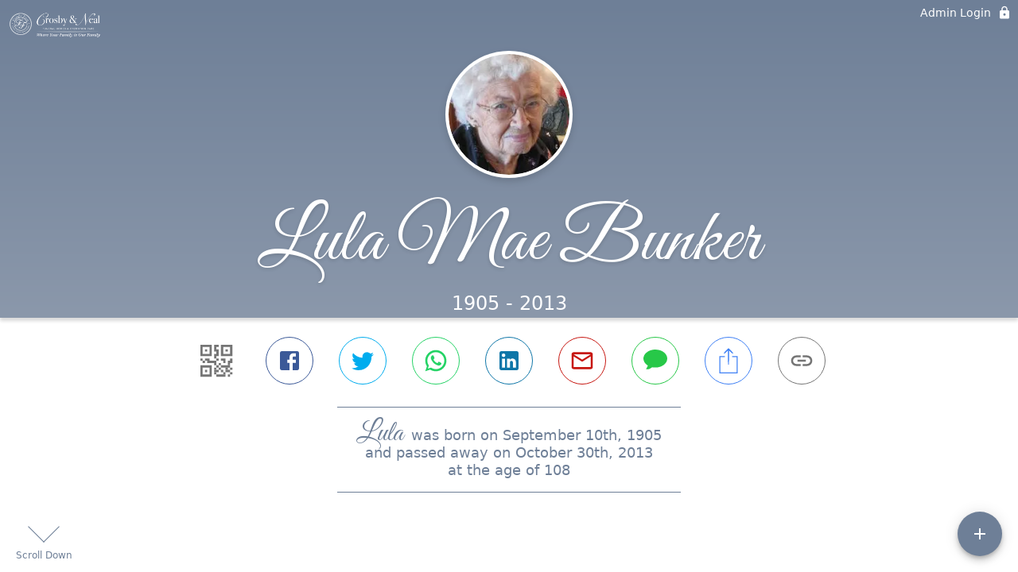

--- FILE ---
content_type: text/html; charset=utf-8
request_url: https://crosbyneal.com/obituaries/lula-bunker
body_size: 3676
content:
<!DOCTYPE html>
    <html lang="en">
    <head>
        <meta charset="utf-8">
        
        <meta name="viewport" content="width=device-width, initial-scale=1.0, maximum-scale=1.0, user-scalable=0" />
        <meta name="theme-color" content="#000000">
        <meta name=”mobile-web-app-capable” content=”yes”>
        <meta http-equiv="cache-control" content="no-cache, no-store" />
        <meta http-equiv="expires" content="Tue, 01 Jan 1980 1:00:00 GMT" />
        <meta http-equiv="pragma" content="no-cache" />

        <meta property="og:image" prefix="og: http://ogp.me/ns#" id="meta-og-image" content="https://res.cloudinary.com/gather-app-prod/image/upload/a_0,c_thumb,g_face,h_175,r_0,w_175/b_white,c_pad,d_gather_square.png,f_auto,h_630,q_auto,r_0,w_1200/v1/prod/user_provided/case/398478/case/1679941342505-IYM7wB6Pjx" />
        <meta property="og:site_name" prefix="og: http://ogp.me/ns#" content="Lula Mae Bunker Obituary (1905 - 2013)" />
        <meta property="og:image:width" content="1200" />
        <meta property="og:image:height" content="630" />
        <meta property="og:title" content="Lula Mae Bunker Obituary (1905 - 2013)" />
        <meta property="og:description" content="Lula was born on September 10th, 1905 and passed away on 
        October 30th, 2013 at the age of 108" />
        <meta property="og:type" content="website" />
        <meta property="og:url" content="https://crosbyneal.com/obituaries/lula-bunker" />
        
        <meta property="fb:app_id" content="148316406021251" />

        <meta id="meta-case-name" content="lula-bunker" />
        <meta id="meta-case-fname" content="Lula" />
        <meta id="meta-case-lname" content="Bunker" />
        <meta id="meta-case-display-name" content="Lula Mae Bunker" />
        <meta id="meta-case-theme-color" content="#6e7f97" />
        <meta id="meta-case-profile-photo" content="https://res.cloudinary.com/gather-app-prod/image/upload/a_0,c_thumb,g_face,h_175,r_0,w_175/c_limit,f_auto,h_304,q_auto,r_max,w_304/v1/prod/user_provided/case/398478/case/1679941342505-IYM7wB6Pjx" />
        <meta id="meta-case-font-family" content="Great+Vibes" />
        <meta name="description" content="Lula was born on September 10th, 1905 and passed away on 
        October 30th, 2013 at the age of 108" />
        

        <link id="meta-fh-logo" href="https://res.cloudinary.com/gather-app-prod/image/upload/c_limit,f_auto,h_184,q_auto,w_640/v1/prod/user_provided/funeral_home/1224/1674860876052-xyzaT194Yx" />
        <link rel="manifest" id="gather-manifest" href="/static/manifest.json">
        <link id="fav-icon" rel="shortcut icon" type="image/png" href="https://res.cloudinary.com/gather-app-prod/image/upload/a_0,c_crop,h_1054,r_0,w_1054,x_28,y_0/c_limit,d_gather_square.png,f_png,h_64,q_auto,r_0,w_64/v1/prod/user_provided/funeral_home/1224/1675105349262-hgG1qf8GPx" />
        <link id="fav-apple-icon" rel="apple-touch-icon" href="https://res.cloudinary.com/gather-app-prod/image/upload/a_0,c_crop,h_1054,r_0,w_1054,x_28,y_0/c_limit,d_gather_square.png,f_png,h_64,q_auto,r_0,w_64/v1/prod/user_provided/funeral_home/1224/1675105349262-hgG1qf8GPx">
        <link id="fav-apple-icon-precomposed" rel="apple-touch-icon-precomposed" href="https://res.cloudinary.com/gather-app-prod/image/upload/a_0,c_crop,h_1054,r_0,w_1054,x_28,y_0/c_limit,d_gather_square.png,f_png,h_64,q_auto,r_0,w_64/v1/prod/user_provided/funeral_home/1224/1675105349262-hgG1qf8GPx">

        <link rel="canonical" href="https://crosbyneal.com/obituaries/lula-bunker" />

        <link rel="preconnect" crossorigin="anonymous" href="https://fonts.gstatic.com">
        <link rel="stylesheet" href="https://fonts.googleapis.com/icon?family=Material+Icons|Material+Icons+Outlined">
        <link rel="stylesheet" href="https://fonts.googleapis.com/css?family=Roboto:300,400,500">
        <link rel="stylesheet" href="https://fonts.googleapis.com/css2?family=Great+Vibes&display=swap">
        <link rel="stylesheet" href="https://fonts.googleapis.com/css2?family=Montserrat:ital,wght@0,100..900;1,100..900&display=swap" />
        <link rel="stylesheet" href="https://fonts.googleapis.com/css2?family=EB+Garamond:ital,wght@0,400..800;1,400..800&display=swap"/>
        <link rel="stylesheet" href="https://fonts.googleapis.com/css2?family=Tinos:ital,wght@0,400;0,700;1,400;1,700&display=swap"/>
        <link rel="stylesheet" href="https://fonts.googleapis.com/css2?family=Poppins:ital,wght@0,100;0,200;0,300;0,400;0,500;0,600;0,700;0,800;0,900;1,100;1,200;1,300;1,400;1,500;1,600;1,700;1,800;1,900&display=swap"/>
        <link rel="stylesheet" href="https://fonts.googleapis.com/css2?family=Great+Vibes&display=swap"/>


        <link rel="stylesheet" href="/static/css/styles20220620.css">
        <link rel="stylesheet" href="/static/css/calendly.css">
        <link rel="stylesheet" href="/static/css/caseLoadingPage20230131.css">
        <link rel="stylesheet" href="/static/js/index-D9zoTKqK.css">
        <script async src='https://www.google-analytics.com/analytics.js'></script>

        <title>Lula Mae Bunker Obituary (1905 - 2013)</title>
        <script type="application/ld+json">{"@context":"https://schema.org","@graph":[{"@type":"NewsArticle","headline":"Lula Mae Bunker Obituary","image":["https://res.cloudinary.com/gather-app-prod/image/upload/a_0,c_thumb,g_face,h_175,r_0,w_175/ar_1:1,c_crop,f_auto,g_faces:auto,q_auto,w_175/c_limit,w_1200/v1/prod/user_provided/case/398478/case/1679941342505-IYM7wB6Pjx","https://res.cloudinary.com/gather-app-prod/image/upload/a_0,c_thumb,g_face,h_175,r_0,w_175/ar_4:3,c_crop,f_auto,g_faces:auto,q_auto,w_175/c_limit,w_1200/v1/prod/user_provided/case/398478/case/1679941342505-IYM7wB6Pjx","https://res.cloudinary.com/gather-app-prod/image/upload/a_0,c_thumb,g_face,h_175,r_0,w_175/ar_16:9,c_crop,f_auto,g_faces:auto,q_auto,w_175/c_limit,w_1200/v1/prod/user_provided/case/398478/case/1679941342505-IYM7wB6Pjx"],"wordCount":401,"articleBody":"CAMBRIDGE - Lula Mae (Buzzell) Bunker, 108, passed away October 30, 2013, at Dexter Health Care. A resident of Cambridge since 1934, Lula was born September 10, 1905 in Etna, a daughter of Ellsworth and Elizabeth (Soule) Buzzell.\n\nLula attended schools in Etna, graduated from MCI in Pittsfield in 1923, and attended Farmington State Normal School. In 1927 she married Robert N. Bunker of Main Stream, ME who predeceased her in 2005 after 77 years of marriage.\n\nIn addition to teaching school in Athens and Harmony, she was employed at Baxter Canning Company in Hartland, Snowflake Freezing Plant in Corinna, and as a bookkeeper for Bartlett Woolen Mill in Harmony and Bunker's Garage in Cambridge.\n\nLula was a member of Cambridge Baptist Church and a past member of Eastern Star, Farm Bureau, and Snow Devils Snowmobile Club.\n\nLula and Bob loved their camp at Moose Pond and their Cuddy Lot. They enjoyed the outdoors of Maine while traveling in their motor home, flying, fishing, snowmobiling, and four-wheeling.\n\nLula continued their traditional evening games of Liverpool Rummy with family and friends until she was no longer able to live alone. Since May 2011, Lula resided at Dexter Health Care.\n\nShe is survived by daughter Marita Bunker Farrar and husband, Rodney of Ripley; daughter-in-law Nancy Bunker of Cambridge; nephew Freeman Buzzell, Jr. and wife, Donna of Madison; six grandchildren, Dennis Folsom and wife, Sonia of Readfield, Brenda Folsom and husband, Gerard of Parkman, Pamela Farrar of Ellsworth, Timothy Farrar and wife, Rhonda of Sidney, Valerie Bunker Ripley of Windham, and Mark Bunker of Cambridge; fifteen great grandchildren, and seven great great grandchildren.\n\nIn addition to her husband, Bob, she was predeceased by her twin sister Laura Buzzell in 1909, brother Freeman Buzzell Sr. in 1945, daughter Elizabeth Bunker Folsom in 1962, grandson Douglas Folsom in 1966, daughter-in-law Sharon Bunker in 2002, great grandson Colin Noiles in 2008, and son Robert N Bunker Jr in 2011.\n\nFriends may call from 9 to 10 AM on Saturday, November 2, 2013, at Crosby & Neal, 61 Main Street, Dexter, where funeral services will be held at 10 AM with Pastor Lois Field officiating. Burial will be in the Cambridge Memorial Gardens. \n\nIn lieu of flowers to honor her life and those family members who predeceased her, donations may be made to The Cancer Research Fund, c/o The Jackson Laboratory, 600 Main Street, Bar Harbor, ME 04609.","author":{"@type":"Organization","name":"Crosby & Neal Funeral Homes and Cremation Care - Dexter"}}]}</script>
        <script>
            try {
                const urlParams = new URLSearchParams(window.location.search);
                const at = urlParams.get('at');
                if (at) {
                    if (at === 'NONE') {
                        localStorage.removeItem('authToken');
                    } else {
                        localStorage.setItem('authToken', at);
                    }
                }
                const params = new URLSearchParams(location.search.substring(1));
                urlParams.delete('at');
                urlParams.delete('_fwd');
                const qs = urlParams.toString();
                history.replaceState(
                    { id: document.title, source: 'web'},
                    document.title,
                    location.origin + location.pathname + (qs ? '?' + qs : '') + location.hash
                );
            } catch (ex) {}

            function checckIsDeathCertificateDialogOpen() {
                var deathCertificateDialog = document.getElementById('death-certificate-dialog');
                if (deathCertificateDialog) {
                var dcClassList = deathCertificateDialog.classList.value;
                return dcClassList.search(/hidden/) === -1;
                }
                return false;
            }

            // callback required by Google maps API package
            window.initMap = function () {};

        </script>
        <!-- Global site tag (gtag.js) - Google Analytics -->
        <script async src="https://www.googletagmanager.com/gtag/js?id=G-210QV4Q4DK"></script>
        <script>
            window.dataLayer = window.dataLayer || [];
            function gtag(){dataLayer.push(arguments);}
            gtag('js', new Date());
            
            gtag('config', 'G-210QV4Q4DK');
        </script>
    </head>
    
    <body id="body">
        <noscript>
        You need to enable JavaScript to run this app.
        </noscript>
        <div id="root">
        
        <div class="CaseLoadingPage-root" style="background: #6e7f97;">
            <div class="CaseLoadingPage-topLoader">
                <div class="CaseLoadingPage-wrapper">
                    <svg class="CaseLoadingPage-lockIcon" focusable="false" viewBox="0 0 24 24"
                        aria-hidden="true" role="presentation">
                        <path d="M18 8h-1V6c0-2.76-2.24-5-5-5S7 3.24 7 6v2H6c-1.1 0-2 .9-2 2v10c0 1.1.9 2 2 
                            2h12c1.1 0 2-.9 2-2V10c0-1.1-.9-2-2-2zm-6 9c-1.1 0-2-.9-2-2s.9-2 2-2 2 .9 2 2-.9 
                            2-2 2zm3.1-9H8.9V6c0-1.71 1.39-3.1 3.1-3.1 1.71 0 3.1 1.39 3.1 3.1v2z">
                        </path>
                    </svg>
                    <div class="MuiCircularProgress-indeterminate CaseLoadingPage-fabProgress"
                        role="progressbar" style="width: 40px; height: 40px;">
                        <svg viewBox="22 22 44 44">
                            <circle class="MuiCircularProgress-circle MuiCircularProgress-circleIndeterminate"
                                cx="44" cy="44" r="20.2" fill="none" stroke-width="3.6"></circle>
                        </svg>
                    </div>
                </div>
            </div>
            <div class="CaseLoadingPage-logoOuter">
                <img src="https://res.cloudinary.com/gather-app-prod/image/upload/c_limit,f_auto,h_184,q_auto,w_640/v1/prod/user_provided/funeral_home/1224/1674860876052-xyzaT194Yx" alt="fh-logo">
            </div>
            <div class="CaseLoadingPage-userDetails">
                <p
                    class="CaseLoadingPage-loadingMemorialPage">
                    Loading Lula's Memorial Page...
                </p>
                <div class="CaseLoadingPage-avatarContainer">
                    <div class="CaseLoadingPage-avatar"
                        style="color: #6e7f97; position: relative; background: none;">
                        <div class="CaseLoadingPage-avatar" style="color: #6e7f97; border: none;">
                            <img alt="LB" src="https://res.cloudinary.com/gather-app-prod/image/upload/a_0,c_thumb,g_face,h_175,r_0,w_175/c_limit,f_auto,h_304,q_auto,r_max,w_304/v1/prod/user_provided/case/398478/case/1679941342505-IYM7wB6Pjx">
                        </div>
                    </div>
                </div>
                <p class="CaseLoadingPage-displayName" style="font-family: 'Great Vibes', cursive, sans-serif !important;">
                    Lula Mae Bunker
                </p>
            </div>
        </div>
    
        </div>
        <div id="print-container"></div>
    <script type="module" src="/static/js/index-DxgNWhC5.js"></script>
    </body>
    <script src="/static/js/calendly.js"></script>
    </html>

--- FILE ---
content_type: text/javascript
request_url: https://crosbyneal.com/static/js/RecipientCard-D0HG7yjO.js
body_size: 2537
content:
import{fg as P,fh as U,fi as Y,fj as q,U as G,cy as J,B as x,j as a,df as K,_ as v,a_ as Q,dg as Z,fF as ee,T as l,y as _,kC as j,bi as ae,gh as se,gv as $,e9 as T,o2 as te}from"./index-DxgNWhC5.js";try{let s=typeof window<"u"?window:typeof global<"u"?global:typeof globalThis<"u"?globalThis:typeof self<"u"?self:{},o=new s.Error().stack;o&&(s._sentryDebugIds=s._sentryDebugIds||{},s._sentryDebugIds[o]="4212d687-96f7-4297-aa64-017a828dfd0e",s._sentryDebugIdIdentifier="sentry-dbid-4212d687-96f7-4297-aa64-017a828dfd0e")}catch{}var b={},A;function ie(){if(A)return b;A=1;var s=P();Object.defineProperty(b,"__esModule",{value:!0}),b.default=void 0;var o=s(U()),i=Y(),y=(0,o.default)([(0,i.jsx)("path",{d:"M1 11v10h5v-6h4v6h5V11L8 6z"},"0"),(0,i.jsx)("path",{d:"M10 3v1.97l7 5V11h2v2h-2v2h2v2h-2v4h6V3H10zm9 6h-2V7h2v2z"},"1")],"HomeWork");return b.default=y,b}var re=ie();const ne=q(re),oe=s=>({root:{position:"relative",padding:"36px 16px 24px"},card:{borderRadius:8,width:300,boxShadow:"none",height:"auto",border:`2px solid ${s.palette.primary.main}`,cursor:"pointer",boxSizing:"border-box","& $cardContent":{display:"flex",alignItems:"center",justifyContent:"center",flexDirection:"column",padding:0,"& button":{padding:"36px 0 0"},"& p":{color:s.palette.primary.main,fontWeight:400,fontSize:17,textAlign:"center",lineHeight:"1.25em",width:"100%","& span":{textAlign:"center"}},"& $sendToText":{fontSize:"16px !important"},"& $inner":{display:"flex",alignItems:"center",justifyContent:"center",flexDirection:"column",width:"100%",padding:"0 8px",minHeight:148,height:148,"& $primary":{paddingBottom:4,fontSize:24,fontWeight:400,lineHeight:"1.2em",borderBottom:`1px solid ${s.palette.primary.main}`,"& span":{fontSize:16,display:"block",fontWeight:400,lineHeight:"1.25em"}},"& $secondary":{paddingTop:4,"& span":{display:"block"}}}},"&$active":{boxShadow:s.shadows[7],background:J(s.palette.primary.main,.18)},"&$disabled":{opacity:.4,userSelect:"none",boxShadow:"none !important"},"&:hover":{boxShadow:s.shadows[10]},"& $footer":{padding:"8px 24px",background:s.palette.primary.main,"& p":{color:`${s.palette.common.white} !important`}}},avatar:{position:"absolute",top:0,left:"50%",transform:"translateX(-50%)",height:72,width:72,zIndex:1,padding:0,boxSizing:"border-box",background:s.palette.primary.main,color:s.palette.common.white,border:"4px solid",fontSize:32,fontWeight:400,textTransform:"uppercase","-webkit-font-smoothing":"antialiased","& svg":{fontSize:36},"&$fhAvatar":{background:s.palette.common.white,borderRadius:8,padding:2,"& img":{border:`2px solid ${s.palette.primary.main}`,width:"100%",maxWidth:"100%",height:"auto",borderRadius:8}}},ellipsisTwoLines:{overflow:"hidden",textOverflow:"ellipsis",display:"-webkit-box","-webkit-line-clamp":2,"-webkit-box-orient":"vertical"},ellipsisOneLine:{overflow:"hidden",textOverflow:"ellipsis",whiteSpace:"nowrap"},userAvatar:{position:"absolute !important",top:0,left:"50%",transform:"translateX(-50%)",height:72,width:72,zIndex:1,padding:0,boxSizing:"border-box",background:s.palette.primary.main,color:s.palette.common.white,border:"4px solid",fontSize:32,fontWeight:400,textTransform:"uppercase","-webkit-font-smoothing":"antialiased"},fhAvatar:{},sendToText:{},primary:{},secondary:{},inner:{},cardContent:{},active:{},disabled:{},footer:{}}),C=(s,o,i,y)=>{const g=x.tz.guess()||y||"America/Denver",d=x().tz(g),r=x(s.start_time).tz(g),e=d.clone().add(o,i);return r.isBefore(e)},le=s=>{const{gatherCase:o,event:i,type:y,active:g,informant:d,other:r,classes:e,gatherLocations:I,onClick:L,hasValidEvents:N}=s,O=()=>i&&I.find(t=>t.id===i.location_id)||null,n=(()=>{const{funeral_home:t}=o;let c=null,p=null,m=null,h=null,f=null;const u=O();switch(y){case"EVENT":if(!i)return null;const z=x.tz.guess()||t.timezone||"America/Denver",k=x().tz(z),w=x(i.start_time).tz(z),D=w.isAfter(k),S=C(i,4,"hours",t.timezone),H=k.clone().subtract(1,"week");return w.isBefore(H)?null:(c=S&&"Flowers can no longer be delivered to this event"||"We will make sure your flowers arrive in time for this event",m=`Send flowers to ${T(o.display_fname)}`,p=a.jsx(j,{className:e.avatar,children:a.jsx(te,{})}),h=a.jsx(l,{className:e.primary,children:i.name}),f=a.jsxs(l,{className:v(e.secondary,e.ellipsisTwoLines),children:["Event ",D?"starts":"started"," ",w.fromNow()," at\xA0",u&&u.name||""," in\xA0",u&&u.address.city&&`${u.address.city}, `||"",u&&u.address.state||""]}),{footer:c,avatar:p,sendToText:m,primary:h,secondary:f,disabled:S});case"INFORMANT":return d?(c="It's never too late to show how much you care",m="Send flowers directly to",p=a.jsx($,{user:d,photoClassName:e.userAvatar,initialsClassName:e.userAvatar,size:72}),h=a.jsxs(l,{className:e.primary,children:[d.fname," ",d.lname,d.relationship&&a.jsxs("span",{children:[T(o.display_fname)," ",d.relationship]})]}),f=a.jsxs(l,{className:e.secondary,children:["We have ",T(d.fname)," address on file"]}),{footer:c,avatar:p,sendToText:m,primary:h,secondary:f}):null;case"OTHER":if(!r)return null;c="It's never too late to show how much you care",m="Send flowers directly to";const{fname:R,lname:E}=se(r.name);return p=a.jsx($,{user:{fname:R,lname:E},initialsClassName:e.userAvatar,size:72}),h=a.jsxs(l,{className:e.primary,children:[r.name,a.jsx("span",{children:r.phone})]}),f=a.jsxs(l,{className:v(e.secondary,e.ellipsisTwoLines),children:[a.jsx("span",{className:e.ellipsisOneLine,children:r.address1}),a.jsx("span",{className:e.ellipsisOneLine,children:r.address2||""}),a.jsxs("span",{className:e.ellipsisOneLine,children:[r.city,", ",r.state," ",r.zipcode]})]}),{footer:c,avatar:p,sendToText:m,primary:h,secondary:f};case"FH":c=N?"We can help make sure your flowers reach the family":"Flowers can no longer be delivered to the funeral home.",m="Send flowers directly to";const F=t.icon,V=t.icon_transformations&&t.icon_transformations.cloudinary||{},B={width:60,height:60,crop:"limit"},M=a.jsx(j,{className:e.avatar,children:a.jsx(ne,{})}),X=a.jsx(j,{className:v(e.avatar,e.fhAvatar),children:a.jsx("img",{src:ae(t.icon||"",[V,B])})});return p=F&&X||M,h=a.jsx(l,{className:e.primary,children:t.name}),f=a.jsx(l,{className:e.secondary,children:a.jsxs("span",{className:e.ellipsisOneLine,children:[t.city,", ",t.state]})}),{footer:c,avatar:p,sendToText:m,primary:h,secondary:f,disabled:!N};default:return null}})();if(!n)return null;const W=n.disabled&&"Flowers can no longer be delivered to this event. You can always send flowers directly to the family."||"";return a.jsx("div",{className:e.root,children:a.jsx(K,{className:v(e.card,g&&e.active,n.disabled&&e.disabled),children:a.jsx(Q,{title:W,placement:"top",enterDelay:300,children:a.jsxs(Z,{className:e.cardContent,children:[n.avatar,a.jsxs(ee,{onClick:t=>{n.disabled||L()},disableRipple:n.disabled,disableTouchRipple:n.disabled,children:[a.jsx(l,{className:e.sendToText,children:n.sendToText}),a.jsxs(_,{item:!0,xs:12,className:e.inner,children:[n.primary,n.secondary]}),a.jsx(_,{item:!0,xs:12,className:e.footer,children:a.jsx(l,{children:n.footer})})]})]})})})})},de=G(oe)(le);export{de as R,C as i};
